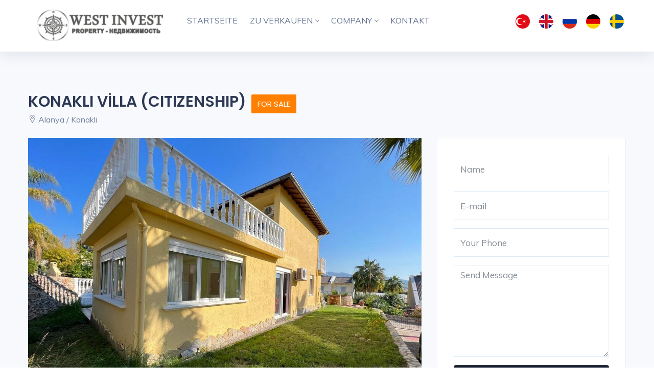

--- FILE ---
content_type: text/html; charset=UTF-8
request_url: https://www.westalanya.com/de/property/163/konakli-villa-citizenship
body_size: 6028
content:
<!DOCTYPE html>
<html lang="de"><base href="https://www.westalanya.com/de/" />
  <head>
     <script type='text/javascript' src='https://platform-api.sharethis.com/js/sharethis.js#property=646a140b40353a0019caee3d&product=sop' async='async'></script>
    <meta charset="utf-8">
        <meta name="viewport" content="width=device-width, initial-scale=1, maximum-scale=1">
    
             <title>KONAKLI VİLLA (CITIZENSHIP)</title>
     <meta name="description" content="">
    <meta name="keywords" content="">
    <meta name="author" content="">
    <meta property="og:title" content="KONAKLI VİLLA (CITIZENSHIP)" />
    <meta property="og:type" content="KONAKLI VİLLA (CITIZENSHIP)" />
    <meta property="og:url" content="property/163/konakli-villa-citizenship" />
    <meta property="og:image" content="../img/emlaklar/31813311623093327137konaklı_vılla_04.jpeg" />
    <meta property="og:image" content="../images/favicon.ico" />
    <!--<meta name="robots" content="noindex, follow" />-->
        <link href="../images/favicon.ico" sizes="128x128" rel="shortcut icon" type="image/x-icon" />
        <!-- Custom CSS -->
        <link href="../assets/css/styles.css" rel="stylesheet">
    
    <!-- Custom Color Option -->
    <link href="../assets/css/colors.css" rel="stylesheet">
    
    </head>
  
    <body class="red-skin">
        <!-- ============================================================== -->
        <!-- Preloader - style you can find in spinners.css -->
        <!-- ============================================================== -->
        <div id="preloader"><div class="preloader"><span></span><span></span></div></div>
    
        <!-- ============================================================== -->
        <!-- Main wrapper - style you can find in pages.scss -->
        <!-- ============================================================== -->
        <div id="main-wrapper">
    
            <!-- ============================================================== -->
            <!-- Top header  -->
            <!-- ============================================================== -->
            <!-- Start Navigation -->
      <div class="header header-light head-shadow">
        <div class="container">
          <nav id="navigation" class="navigation navigation-landscape">
            <div class="nav-header">
              <a class="nav-brand" href="#"><img src="../logo2.png" class="logo" alt="" /></a>
            
              <div class="nav-toggle"></div>
            </div>
            <div class="nav-menus-wrapper" style="transition-property: none;">
              <ul class="nav-menu">
                 <li><a href="index.php">
                               

                              STARTSEITE </a></li><li><a href="#">
                               

                              ZU VERKAUFEN <submenu-indicator"></span></a><ul class="nav-dropdown nav-submenu"><li><a href="1/for-sale-apartments ">Wohnung</a></li><li><a href="2/for-sale-villas ">Villa</a></li><li><a href="3/for-sale-penthouse ">Penthouse</a></li><li><a href="4/for-sale-duplex ">Duplex</a></li></ul></li><li><a href="#">
                               

                              COMPANY <submenu-indicator"></span></a><ul class="nav-dropdown nav-submenu"><li><a href="about-us/ ">Über uns</a></li><li><a href="our-team/ ">Unser Team</a></li></ul></li><li><a href="contact/">
                               

                              KONTAKT </a></li>              
               
                
              </ul>
               <ul class="nav-menu-social align-to-right">
                
                <li>
                  <a style="padding-top:25px;padding-left:0px;" href="../tr/">
                   <img src="../tr.png" title="Türkçe" alt="Türkçe"></a>
                   <a style="padding-left:7px;" href="../">
                   <img src="../en.png" title="English" alt="English"></a>
                   <a style="padding-left:7px;" href="../ru/">
                   <img src="../ru.png" title="Russian" alt="Russian"></a>
                   <a style="padding-left:7px;">
                   <img src="../de.png" title="Germany" alt="Germany"></a>
                   <a style="padding-left:7px;" href="../se/">
                   <img src="../se.png" title="Swedish" alt="Swedish"></a>
                </li>
                
              </ul>            </div>
          </nav>
        </div>
      </div>
      <!-- End Navigation -->
      <div class="clearfix"></div>
      <!-- ============================================================== -->
      <!-- Top header  -->
      <!-- ============================================================== -->	<section class="gray">
				<div class="container">
					<div class="row">
						<div class="col-lg-12 col-md-12 col-sm-12">
								<div class="slide-property-first mb-4">
								<div class="pr-price-into">
									<h2>KONAKLI VİLLA (CITIZENSHIP)<span class="prt-type sale">FOR SALE</span></h2>
									<span><i class="lni-map-marker"></i> Alanya / Konakli</span>

								</div>
							</div>
						</div>
						<!-- property main detail -->
						<div class="col-lg-8 col-md-12 col-sm-12">
												
								
							<div class="property3-slide single-advance-property mb-4">
						
								<div class="slider-for">
																		<a href="../img/emlaklar/31813311623093327137konaklı_vılla_04.jpeg" class="item-slick"><img src="../img/emlaklar/31813311623093327137konaklı_vılla_04.jpeg" alt="KONAKLI VİLLA (CITIZENSHIP)"></a>
																		<a href="../img/emlaklar/27896206712273325668konaklı_vılla_03.jpeg" class="item-slick"><img src="../img/emlaklar/27896206712273325668konaklı_vılla_03.jpeg" alt="KONAKLI VİLLA (CITIZENSHIP)"></a>
																		<a href="../img/emlaklar/22279225173059325077konaklı_vılla_11.jpeg" class="item-slick"><img src="../img/emlaklar/22279225173059325077konaklı_vılla_11.jpeg" alt="KONAKLI VİLLA (CITIZENSHIP)"></a>
																		<a href="../img/emlaklar/27330319932886527886konaklı_vılla_01.jpeg" class="item-slick"><img src="../img/emlaklar/27330319932886527886konaklı_vılla_01.jpeg" alt="KONAKLI VİLLA (CITIZENSHIP)"></a>
																		<a href="../img/emlaklar/31004207112727925207konaklı_vılla_13.jpeg" class="item-slick"><img src="../img/emlaklar/31004207112727925207konaklı_vılla_13.jpeg" alt="KONAKLI VİLLA (CITIZENSHIP)"></a>
																		<a href="../img/emlaklar/31970314722116625352konaklı_vılla_10.jpeg" class="item-slick"><img src="../img/emlaklar/31970314722116625352konaklı_vılla_10.jpeg" alt="KONAKLI VİLLA (CITIZENSHIP)"></a>
																		<a href="../img/emlaklar/23000215342306027210konaklı_vılla_08.jpeg" class="item-slick"><img src="../img/emlaklar/23000215342306027210konaklı_vılla_08.jpeg" alt="KONAKLI VİLLA (CITIZENSHIP)"></a>
																		<a href="../img/emlaklar/23098302252613330746konaklı_vılla_17.jpeg" class="item-slick"><img src="../img/emlaklar/23098302252613330746konaklı_vılla_17.jpeg" alt="KONAKLI VİLLA (CITIZENSHIP)"></a>
																		<a href="../img/emlaklar/29174257912238827623konaklı_vılla_15.jpeg" class="item-slick"><img src="../img/emlaklar/29174257912238827623konaklı_vılla_15.jpeg" alt="KONAKLI VİLLA (CITIZENSHIP)"></a>
																		<a href="../img/emlaklar/27605206622267930482konaklı_vılla_14.jpeg" class="item-slick"><img src="../img/emlaklar/27605206622267930482konaklı_vılla_14.jpeg" alt="KONAKLI VİLLA (CITIZENSHIP)"></a>
																		<a href="../img/emlaklar/29626252572033623839konaklı_vılla_09.jpeg" class="item-slick"><img src="../img/emlaklar/29626252572033623839konaklı_vılla_09.jpeg" alt="KONAKLI VİLLA (CITIZENSHIP)"></a>
																		<a href="../img/emlaklar/22487241832014423317konaklı_vılla_22.jpeg" class="item-slick"><img src="../img/emlaklar/22487241832014423317konaklı_vılla_22.jpeg" alt="KONAKLI VİLLA (CITIZENSHIP)"></a>
																		<a href="../img/emlaklar/20184228632428128355konaklı_vılla_23.jpeg" class="item-slick"><img src="../img/emlaklar/20184228632428128355konaklı_vılla_23.jpeg" alt="KONAKLI VİLLA (CITIZENSHIP)"></a>
																		<a href="../img/emlaklar/25552312742696531793konaklı_vılla_24.jpeg" class="item-slick"><img src="../img/emlaklar/25552312742696531793konaklı_vılla_24.jpeg" alt="KONAKLI VİLLA (CITIZENSHIP)"></a>
																		<a href="../img/emlaklar/24467242412525031167konaklı_vılla_25.jpeg" class="item-slick"><img src="../img/emlaklar/24467242412525031167konaklı_vılla_25.jpeg" alt="KONAKLI VİLLA (CITIZENSHIP)"></a>
																		<a href="../img/emlaklar/29682289442341223529konaklı_vılla_26.jpeg" class="item-slick"><img src="../img/emlaklar/29682289442341223529konaklı_vılla_26.jpeg" alt="KONAKLI VİLLA (CITIZENSHIP)"></a>
																		<a href="../img/emlaklar/20870204822674426902konaklı_vılla_27.jpeg" class="item-slick"><img src="../img/emlaklar/20870204822674426902konaklı_vılla_27.jpeg" alt="KONAKLI VİLLA (CITIZENSHIP)"></a>
																		<a href="../img/emlaklar/30145231402259720306konaklı_vılla_28.jpeg" class="item-slick"><img src="../img/emlaklar/30145231402259720306konaklı_vılla_28.jpeg" alt="KONAKLI VİLLA (CITIZENSHIP)"></a>
																		<a href="../img/emlaklar/20883204842456628695konaklı_vılla_21.jpeg" class="item-slick"><img src="../img/emlaklar/20883204842456628695konaklı_vılla_21.jpeg" alt="KONAKLI VİLLA (CITIZENSHIP)"></a>
																		<a href="../img/emlaklar/27474306553013129911konaklı_vılla_20.jpeg" class="item-slick"><img src="../img/emlaklar/27474306553013129911konaklı_vılla_20.jpeg" alt="KONAKLI VİLLA (CITIZENSHIP)"></a>
																		<a href="../img/emlaklar/23624248753103221530konaklı_vılla_19.jpeg" class="item-slick"><img src="../img/emlaklar/23624248753103221530konaklı_vılla_19.jpeg" alt="KONAKLI VİLLA (CITIZENSHIP)"></a>
																		<a href="../img/emlaklar/23594215962192624981konaklı_vılla_18.jpeg" class="item-slick"><img src="../img/emlaklar/23594215962192624981konaklı_vılla_18.jpeg" alt="KONAKLI VİLLA (CITIZENSHIP)"></a>
																		<a href="../img/emlaklar/30007310063017330990konaklı_vılla_02.jpeg" class="item-slick"><img src="../img/emlaklar/30007310063017330990konaklı_vılla_02.jpeg" alt="KONAKLI VİLLA (CITIZENSHIP)"></a>
																		<a href="../img/emlaklar/30508260242220631351konaklı_vılla_16.jpeg" class="item-slick"><img src="../img/emlaklar/30508260242220631351konaklı_vılla_16.jpeg" alt="KONAKLI VİLLA (CITIZENSHIP)"></a>
																		<a href="../img/emlaklar/31614253152640331155konaklı_vılla_05.jpeg" class="item-slick"><img src="../img/emlaklar/31614253152640331155konaklı_vılla_05.jpeg" alt="KONAKLI VİLLA (CITIZENSHIP)"></a>
																		<a href="../img/emlaklar/20778221552201427627konaklı_vılla_06.jpeg" class="item-slick"><img src="../img/emlaklar/20778221552201427627konaklı_vılla_06.jpeg" alt="KONAKLI VİLLA (CITIZENSHIP)"></a>
																		<a href="../img/emlaklar/23293244573113422724konaklı_vılla_12.jpeg" class="item-slick"><img src="../img/emlaklar/23293244573113422724konaklı_vılla_12.jpeg" alt="KONAKLI VİLLA (CITIZENSHIP)"></a>
																		<a href="../img/emlaklar/23876288312601527720konaklı_vılla_07.jpeg" class="item-slick"><img src="../img/emlaklar/23876288312601527720konaklı_vılla_07.jpeg" alt="KONAKLI VİLLA (CITIZENSHIP)"></a>
																		<a href="../img/emlaklar/27598311052425523917konaklı_vılla_29.jpeg" class="item-slick"><img src="../img/emlaklar/27598311052425523917konaklı_vılla_29.jpeg" alt="KONAKLI VİLLA (CITIZENSHIP)"></a>
									 
								
								</div>
								<div class="slider-nav">
																		<div class="item-slick"><img src="../img/emlaklar/small/31813311623093327137konaklı_vılla_04.jpeg" alt="KONAKLI VİLLA (CITIZENSHIP)"></div>
																		<div class="item-slick"><img src="../img/emlaklar/small/27896206712273325668konaklı_vılla_03.jpeg" alt="KONAKLI VİLLA (CITIZENSHIP)"></div>
																		<div class="item-slick"><img src="../img/emlaklar/small/22279225173059325077konaklı_vılla_11.jpeg" alt="KONAKLI VİLLA (CITIZENSHIP)"></div>
																		<div class="item-slick"><img src="../img/emlaklar/small/27330319932886527886konaklı_vılla_01.jpeg" alt="KONAKLI VİLLA (CITIZENSHIP)"></div>
																		<div class="item-slick"><img src="../img/emlaklar/small/31004207112727925207konaklı_vılla_13.jpeg" alt="KONAKLI VİLLA (CITIZENSHIP)"></div>
																		<div class="item-slick"><img src="../img/emlaklar/small/31970314722116625352konaklı_vılla_10.jpeg" alt="KONAKLI VİLLA (CITIZENSHIP)"></div>
																		<div class="item-slick"><img src="../img/emlaklar/small/23000215342306027210konaklı_vılla_08.jpeg" alt="KONAKLI VİLLA (CITIZENSHIP)"></div>
																		<div class="item-slick"><img src="../img/emlaklar/small/23098302252613330746konaklı_vılla_17.jpeg" alt="KONAKLI VİLLA (CITIZENSHIP)"></div>
																		<div class="item-slick"><img src="../img/emlaklar/small/29174257912238827623konaklı_vılla_15.jpeg" alt="KONAKLI VİLLA (CITIZENSHIP)"></div>
																		<div class="item-slick"><img src="../img/emlaklar/small/27605206622267930482konaklı_vılla_14.jpeg" alt="KONAKLI VİLLA (CITIZENSHIP)"></div>
																		<div class="item-slick"><img src="../img/emlaklar/small/29626252572033623839konaklı_vılla_09.jpeg" alt="KONAKLI VİLLA (CITIZENSHIP)"></div>
																		<div class="item-slick"><img src="../img/emlaklar/small/22487241832014423317konaklı_vılla_22.jpeg" alt="KONAKLI VİLLA (CITIZENSHIP)"></div>
																		<div class="item-slick"><img src="../img/emlaklar/small/20184228632428128355konaklı_vılla_23.jpeg" alt="KONAKLI VİLLA (CITIZENSHIP)"></div>
																		<div class="item-slick"><img src="../img/emlaklar/small/25552312742696531793konaklı_vılla_24.jpeg" alt="KONAKLI VİLLA (CITIZENSHIP)"></div>
																		<div class="item-slick"><img src="../img/emlaklar/small/24467242412525031167konaklı_vılla_25.jpeg" alt="KONAKLI VİLLA (CITIZENSHIP)"></div>
																		<div class="item-slick"><img src="../img/emlaklar/small/29682289442341223529konaklı_vılla_26.jpeg" alt="KONAKLI VİLLA (CITIZENSHIP)"></div>
																		<div class="item-slick"><img src="../img/emlaklar/small/20870204822674426902konaklı_vılla_27.jpeg" alt="KONAKLI VİLLA (CITIZENSHIP)"></div>
																		<div class="item-slick"><img src="../img/emlaklar/small/30145231402259720306konaklı_vılla_28.jpeg" alt="KONAKLI VİLLA (CITIZENSHIP)"></div>
																		<div class="item-slick"><img src="../img/emlaklar/small/20883204842456628695konaklı_vılla_21.jpeg" alt="KONAKLI VİLLA (CITIZENSHIP)"></div>
																		<div class="item-slick"><img src="../img/emlaklar/small/27474306553013129911konaklı_vılla_20.jpeg" alt="KONAKLI VİLLA (CITIZENSHIP)"></div>
																		<div class="item-slick"><img src="../img/emlaklar/small/23624248753103221530konaklı_vılla_19.jpeg" alt="KONAKLI VİLLA (CITIZENSHIP)"></div>
																		<div class="item-slick"><img src="../img/emlaklar/small/23594215962192624981konaklı_vılla_18.jpeg" alt="KONAKLI VİLLA (CITIZENSHIP)"></div>
																		<div class="item-slick"><img src="../img/emlaklar/small/30007310063017330990konaklı_vılla_02.jpeg" alt="KONAKLI VİLLA (CITIZENSHIP)"></div>
																		<div class="item-slick"><img src="../img/emlaklar/small/30508260242220631351konaklı_vılla_16.jpeg" alt="KONAKLI VİLLA (CITIZENSHIP)"></div>
																		<div class="item-slick"><img src="../img/emlaklar/small/31614253152640331155konaklı_vılla_05.jpeg" alt="KONAKLI VİLLA (CITIZENSHIP)"></div>
																		<div class="item-slick"><img src="../img/emlaklar/small/20778221552201427627konaklı_vılla_06.jpeg" alt="KONAKLI VİLLA (CITIZENSHIP)"></div>
																		<div class="item-slick"><img src="../img/emlaklar/small/23293244573113422724konaklı_vılla_12.jpeg" alt="KONAKLI VİLLA (CITIZENSHIP)"></div>
																		<div class="item-slick"><img src="../img/emlaklar/small/23876288312601527720konaklı_vılla_07.jpeg" alt="KONAKLI VİLLA (CITIZENSHIP)"></div>
																		<div class="item-slick"><img src="../img/emlaklar/small/27598311052425523917konaklı_vılla_29.jpeg" alt="KONAKLI VİLLA (CITIZENSHIP)"></div>
									 
								
								</div>
								
							</div>
														
							<!-- Single Block Wrap -->
							<div class="block-wrap">
								
								<div class="block-header">
									<h4 class="block-title">Property Information</h4>
								</div>
								
								<div class="block-body">
									<ul class="dw-proprty-info">
										<li><strong>PRICE</strong>0 €   
                                                 </li>
										<li><strong>PRODUCT ID</strong>38904</li>
										<li><strong>TYPE</strong>                                       
                    Villa</li>
										<li><strong>ROOMS</strong>3+1</li>
										<li><strong>SIZE</strong>200 m²</li>

																				<li><strong>BEDROOM</strong>2</li>																				<li><strong>BATHROOM</strong>2</li>																				<li><strong>BALCONY</strong>2</li>																				<li><strong>TERRACE</strong>2</li>																																								<li><strong>BUILDING FINISH DATE</strong>2006</li>																																								<li><strong>TOTAL AREA</strong>580 m²</li>																																									
									</ul>
								</div>
								
							</div>
							
							<!-- Single Block Wrap -->
														
							<!-- Single Block Wrap -->
							<div class="block-wrap">
								
								<div class="block-header">
									<h4 class="block-title">Property Features</h4>
								</div>
								
								<div class="block-body">
									<ul class="avl-features third">
										 
										<li>Klima</li>
										<li>Beyaz Eşya</li>
										<li>Mobilya</li>
										<li>Balkon</li>
										<li>Ayrı Mutfak</li>
										<li>Ebeveyn Banyosu</li>
										<li>Duş Kabini</li>
										<li>Çelik Kapı</li>
										<li>Teras</li> 
									
									</ul>
								</div>
								
							</div>

							<div class="block-wrap">
								
								<div class="block-header">
									<h4 class="block-title">Social Features</h4>
								</div>
								
								<div class="block-body">
									<ul class="avl-features third">
										
										<li>Açık Havuz</li>
										
										<li>Açık Otopark</li>
										
										<li>Kamelya</li>
										
										<li>Bahçe</li>
										
										<li>Ayrı Bahçe</li>
										
										<li>Barbekü</li>
										
										<li>Bahçıvan</li>
																			
									</ul>
								</div>
								
							</div>
							<div style="margin-bottom:10px;" class="col-lg-12 col-md-12 col-sm-12 col-12"><!-- ShareThis BEGIN --><div class="sharethis-inline-share-buttons"></div><!-- ShareThis END --></div>
							
						</div>
						
						<!-- property Sidebar -->
						<div class="col-lg-4 col-md-12 col-sm-12">
							<div class="page-sidebar">
								
								<!-- slide-property-sec -->
							
								<div class="agent-widget">
																	
								<!-- Agent Detail -->

								                                        
                                          
					                                        
                                        
					                                        
                                          
					                                        
                                          
										<form action="" method="post">
						
									<div class="form-group">
										<input name="name" type="text" class="form-control" required="required" placeholder="Name">
									</div>
									<div class="form-group">
										<input name="email" type="email" class="form-control" required="required" placeholder="E-mail">
									</div>
									<div class="form-group">
										<input name="number" type="text" class="form-control" required="required" placeholder="Your Phone">
									</div>
									<div class="form-group">
										<textarea name="message" class="form-control" required="required" placeholder="Send Message"></textarea>
									</div>
									 <input type="hidden"  name="procode" value="38904">
                                            <input type="hidden"  name="url" value="http://www.westalanya.com/de/property/163/konakli-villa-citizenship">
									<button type="submit" class="btn btn-theme full-width">Send Message</button>
									 </form>
								</div>


							
								<!-- Featured Property -->
								<div class="sidebar-widgets">
									
									<h4>HOT OFFERS</h4>
									
									<div class="sidebar_featured_property">
										
										<!-- List Sibar Property -->
										  										<div class="sides_list_property">
											<div class="sides_list_property_thumb">
												<a href="property/137/demirag-elite-penthouse"><img src="../img/emlaklar/small/21240306782759029359demırag_14.jpeg" class="img-fluid" alt=""></a>
											</div>
											<div class="sides_list_property_detail">
												<h4><a href="property/137/demirag-elite-penthouse">DEMİRAĞ ELİTE PENTHOUSE</a></h4>
												<span><i class="ti-location-pin"></i>Alanya / Oba</span>
												<div class="lists_property_price">
													<div class="lists_property_types">
														<div class="property_types_vlix">FOR SALE</div>
													</div>
													<div class="lists_property_price_value">
														<h4>0 €   
</h4>
													</div>
												</div>
											</div>
										</div> 										<div class="sides_list_property">
											<div class="sides_list_property_thumb">
												<a href="property/332/oba-crown-resort-1"><img src="../img/emlaklar/small/26450310272610121405obacrown1_26.jpeg" class="img-fluid" alt=""></a>
											</div>
											<div class="sides_list_property_detail">
												<h4><a href="property/332/oba-crown-resort-1">OBA CROWN RESORT 1</a></h4>
												<span><i class="ti-location-pin"></i>Alanya / Oba</span>
												<div class="lists_property_price">
													<div class="lists_property_types">
														<div class="property_types_vlix">FOR SALE</div>
													</div>
													<div class="lists_property_price_value">
														<h4>0 €   
</h4>
													</div>
												</div>
											</div>
										</div> 										<div class="sides_list_property">
											<div class="sides_list_property_thumb">
												<a href="property/410/galaxy"><img src="../img/emlaklar/small/26284204122276623304galaxy_28.jpeg" class="img-fluid" alt=""></a>
											</div>
											<div class="sides_list_property_detail">
												<h4><a href="property/410/galaxy">GALAXY</a></h4>
												<span><i class="ti-location-pin"></i>Alanya / Cikcilli</span>
												<div class="lists_property_price">
													<div class="lists_property_types">
														<div class="property_types_vlix">FOR SALE</div>
													</div>
													<div class="lists_property_price_value">
														<h4>0 €   
</h4>
													</div>
												</div>
											</div>
										</div> 										<div class="sides_list_property">
											<div class="sides_list_property_thumb">
												<a href="property/462/oba-crown-1"><img src="../img/emlaklar/small/29622296702684930294WhatsApp Image 2023-10-25 at 14.36.39.jpeg" class="img-fluid" alt=""></a>
											</div>
											<div class="sides_list_property_detail">
												<h4><a href="property/462/oba-crown-1">OBA CROWN 1</a></h4>
												<span><i class="ti-location-pin"></i>Alanya / Oba</span>
												<div class="lists_property_price">
													<div class="lists_property_types">
														<div class="property_types_vlix">FOR SALE</div>
													</div>
													<div class="lists_property_price_value">
														<h4>0 €   
</h4>
													</div>
												</div>
											</div>
										</div> 										<div class="sides_list_property">
											<div class="sides_list_property_thumb">
												<a href="property/475/kestel-blue-park"><img src="../img/emlaklar/small/23962221892471124229kestelbluepark_1 (2).jpeg" class="img-fluid" alt=""></a>
											</div>
											<div class="sides_list_property_detail">
												<h4><a href="property/475/kestel-blue-park">KESTEL BLUE PARK</a></h4>
												<span><i class="ti-location-pin"></i>Alanya / Kestel</span>
												<div class="lists_property_price">
													<div class="lists_property_types">
														<div class="property_types_vlix">FOR SALE</div>
													</div>
													<div class="lists_property_price_value">
														<h4>0 €   
</h4>
													</div>
												</div>
											</div>
										</div> 										<div class="sides_list_property">
											<div class="sides_list_property_thumb">
												<a href="property/488/mahmutlar-1-1"><img src="../img/emlaklar/small/20641235023134327876mahmutlar_02.jpeg" class="img-fluid" alt=""></a>
											</div>
											<div class="sides_list_property_detail">
												<h4><a href="property/488/mahmutlar-1-1">MAHMUTLAR 1+1</a></h4>
												<span><i class="ti-location-pin"></i>Alanya / Mahmutlar</span>
												<div class="lists_property_price">
													<div class="lists_property_types">
														<div class="property_types_vlix">FOR SALE</div>
													</div>
													<div class="lists_property_price_value">
														<h4>0 €   
</h4>
													</div>
												</div>
											</div>
										</div>	
																				
									</div>
									
								</div>
							
							</div>
						</div>
						
					</div>
				</div>
			</section><section class="bg-1">
				<div class="container">
				
					<div class="row">
						<div class="col-lg-12 col-md-12">
							<div class="sec-heading center">
								<h2>Similar Properties</h2>
								<p>West Invest Alanya</p>
							</div>
						</div>
					</div>
					<div class="row">
						                              
           
     
     						<!-- Single Property Start -->
						<div class="col-lg-4 col-md-6">
							<div class="property_item classical-list">
								<div class="image">
									<a href="property/150/konakli-villa">
										<img src="../img/emlaklar/small/24798218812903620669konaklı_villa_04.jpg" alt="Konaklı Villa" class="img-fluid">
									</a>
																		    <span class="tag_t1">FOR SALE</span>								</div>
								<div class="proerty_content">
									<div class="proerty_text">

									  <h3 class="captlize"><a href="property/150/konakli-villa">Konaklı Villa</a></h3>
									 
									</div>
									<p class="property_add">                   
Villa</p>
									<div class="property_meta"> 
									  <div class="list-fx-features">
											<div class="listing-card-info-icon">
												<span class="inc-fleat inc-bed">3+1</span>
											</div>
											<div class="listing-card-info-icon">
												<span class="inc-fleat inc-area">220 m²</span>
											</div>
											<div class="listing-card-info-icon">
												<span class="inc-fleat inc-type">Alanya / Mahmutlar</span>
											</div>
										</div>  
									</div>
									<div class="property_links center">
										<a href="property/150/konakli-villa" class="btn btn-theme"><strong>350,000 €   
</strong></a>
										<a href="property/150/konakli-villa" class="btn btn-theme-light">ID : 74256</a>
									</div>
								</div>
							</div>
						</div>                              
           
     
     					</div>
				</div>
			</section>	<section class="theme-bg call-to-act-wrap">
				<div class="container">
					<div class="row">
						<div class="col-lg-12">
							
							<div class="call-to-act">
								<div class="call-to-act-head">
									<h3>For More Information About Our Services</h3>
									<span>Get In Touch With Our Expert Consultants</span>
								</div>
								<a href="contact/" class="btn btn-call-to-act">CONTACT US</a>
							</div>
							
						</div>
					</div>
				</div>
			</section>
<!-- ============================ Footer Start ================================== -->
			<footer class="dark-footer skin-dark-footer">
				<div>
					<div class="container">
						<div class="row">
							
							<div class="col-lg-3 col-md-3">
								<div class="footer-widget">
									<img src="../logo.png" class="img-footer" alt="West Invest" />
									<div class="footer-add">
										<p>Kestel mh. İsa Küçülmez cd. No:48 B/ A Alanya-Antalya</p>
										<p><a href="tel://+90 242 511 11 18">+90 242 511 11 18</a></p>
										<p><a href="mailto:info@westalanya.com">info@westalanya.com</a></p>
									</div>
									
								</div>
							</div>	
								
							<div class="col-lg-3 col-md-3">
								<div class="footer-widget">
									<h4 class="widget-title">Zu verkaufen</h4>
									<ul class="footer-menu">
										 <li><a href="1/for-sale-apartments">Wohnungen zum Verkauf</a></li>
        <li><a href="2/for-sale-villas">Zu verkaufende Villen</a></li>
        <li><a href="3/for-sale-penthouse">Penthouse zu verkaufen</a></li>
        <li><a href="4/for-sale-duplex">Zu verkaufen Duplex</a></li>
        <li><a href="5/for-sale-new-property">Neue Immobilie zum Verkauf</a></li>
        <li><a href="6/resale-property">Wiederverkaufsobjekt</a></li>
        									</ul>
								</div>
							</div>	
							<div class="col-lg-3 col-md-3">
								<div class="footer-widget">
									<h4 class="widget-title">Unser Unternehmen</h4>
									<ul class="footer-menu">
										 <li><a href="about-us/">Über uns</a></li>
        <li><a href="our-team/">Unser Team</a></li>
        <li><a href="sayfa/4/leistungen">Leistungen</a></li>
        <li><a href="contact/">Kontakt</a></li>
        									</ul>
								</div>
							</div>									
							
							
							<div class="col-lg-3 col-md-3">
								<div class="footer-widget">
									<h4 class="widget-title">Recently Added Property</h4>
									<ul class="footer-menu">
										  
										<li><a href="property/748/galaxy-sitesi-cikcilli">GALAXY SİTESİ CİKCİLLİ</a></li> 
										<li><a href="property/735/calypso-residence">CALYPSO RESİDENCE</a></li> 
										<li><a href="property/722/ecem-apartmani">ECEM APARTMANI</a></li> 
										<li><a href="property/709/aramis">ARAMİS</a></li> 
										<li><a href="property/696/vesta">VESTA</a></li> 
										<li><a href="property/683/tosmur-apartmani">TOSMUR APARTMANI</a></li> 
										<li><a href="property/670/oba-crown">OBA CROWN</a></li>										
									</ul>
								</div>
							</div>
							
							
							
						</div>
					</div>
				</div>
				
				<div class="footer-bottom">
					<div class="container">
						<div class="row align-items-center">
							
							<div class="col-lg-6 col-md-6">
								<p class="mb-0">© Copyright  2026 West Alanya. All Right Reserved.</p>
							</div>
							
							<div class="col-lg-6 col-md-6 text-right">
								<ul class="footer-bottom-social">
									<li><a href="" target="_blank"><i class="ti-facebook"></i></a></li>
									<li><a href="" target="_blank"><i class="ti-twitter"></i></a></li>
									<li><a href="" target="_blank"><i class="ti-instagram"></i></a></li>
									
								</ul>
							</div>
							
						</div>
					</div>
				</div>
			</footer>
			<!-- ============================ Footer End ================================== -->
			
			<!-- Log In Modal -->
			<div class="modal fade" id="login" tabindex="-1" role="dialog" aria-labelledby="registermodal" aria-hidden="true">
				<div class="modal-dialog modal-dialog-centered login-pop-form" role="document">
					<div class="modal-content" id="registermodal">
						<span class="mod-close" data-dismiss="modal" aria-hidden="true"><i class="ti-close"></i></span>
						<div class="modal-body">
							<h4 class="modal-header-title">Log In</h4>
							<div class="login-form">
								<form>
								
									<div class="form-group">
										<label>User Name</label>
										<div class="input-with-icon">
											<input type="text" class="form-control" placeholder="Username">
											<i class="ti-user"></i>
										</div>
									</div>
									
									<div class="form-group">
										<label>Password</label>
										<div class="input-with-icon">
											<input type="password" class="form-control" placeholder="*******">
											<i class="ti-unlock"></i>
										</div>
									</div>
									
									<div class="form-group">
										<button type="submit" class="btn btn-md full-width pop-login">Login</button>
									</div>
								
								</form>
							</div>
							<div class="modal-divider"><span>Or login via</span></div>
							<div class="social-login mb-3">
								<ul>
									<li><a href="#" class="btn connect-fb"><i class="ti-facebook"></i>Facebook</a></li>
									<li><a href="#" class="btn connect-twitter"><i class="ti-twitter"></i>Twitter</a></li>
								</ul>
							</div>
							<div class="text-center">
								<p class="mt-5"><a href="#" class="link">Forgot password?</a></p>
							</div>
						</div>
					</div>
				</div>
			</div>
			<!-- End Modal -->
			
			<!-- Sign Up Modal -->
			<div class="modal fade signup" id="signup" tabindex="-1" role="dialog" aria-labelledby="sign-up" aria-hidden="true">
				<div class="modal-dialog modal-dialog-centered login-pop-form" role="document">
					<div class="modal-content" id="sign-up">
						<span class="mod-close" data-dismiss="modal" aria-hidden="true"><i class="ti-close"></i></span>
						<div class="modal-body">
							<h4 class="modal-header-title">Sign Up</h4>
							<div class="login-form">
								<form>
									
									<div class="row">
										
										<div class="col-lg-6 col-md-6">
											<div class="form-group">
												<div class="input-with-icon">
													<input type="text" class="form-control" placeholder="Full Name">
													<i class="ti-user"></i>
												</div>
											</div>
										</div>
										
										<div class="col-lg-6 col-md-6">
											<div class="form-group">
												<div class="input-with-icon">
													<input type="email" class="form-control" placeholder="Email">
													<i class="ti-email"></i>
												</div>
											</div>
										</div>
										
										<div class="col-lg-6 col-md-6">
											<div class="form-group">
												<div class="input-with-icon">
													<input type="text" class="form-control" placeholder="Username">
													<i class="ti-user"></i>
												</div>
											</div>
										</div>
										
										<div class="col-lg-6 col-md-6">
											<div class="form-group">
												<div class="input-with-icon">
													<input type="password" class="form-control" placeholder="*******">
													<i class="ti-unlock"></i>
												</div>
											</div>
										</div>
										
										<div class="col-lg-6 col-md-6">
											<div class="form-group">
												<div class="input-with-icon">
													<input type="password" class="form-control" placeholder="123 546 5847">
													<i class="lni-phone-handset"></i>
												</div>
											</div>
										</div>
										
										<div class="col-lg-6 col-md-6">
											<div class="form-group">
												<div class="input-with-icon">
													<select class="form-control">
														<option>As a Customer</option>
														<option>As a Agent</option>
														<option>As a Agency</option>
													</select>
													<i class="ti-briefcase"></i>
												</div>
											</div>
										</div>
										
									</div>
									
									<div class="form-group">
										<button type="submit" class="btn btn-md full-width pop-login">Sign Up</button>
									</div>
								
								</form>
							</div>
							<div class="modal-divider"><span>Or login via</span></div>
							<div class="social-login mb-3">
								<ul>
									<li><a href="#" class="btn connect-fb"><i class="ti-facebook"></i>Facebook</a></li>
									<li><a href="#" class="btn connect-twitter"><i class="ti-twitter"></i>Twitter</a></li>
								</ul>
							</div>
							<div class="text-center">
								<p class="mt-5"><i class="ti-user mr-1"></i>Already Have An Account? <a href="#" class="link">Go For LogIn</a></p>
							</div>
						</div>
					</div>
				</div>
			</div>
			<!-- End Modal -->
			
			<a id="back2Top" class="top-scroll" title="Back to top" href="#"><i class="ti-arrow-up"></i></a>
			

		</div>
		<!-- ============================================================== -->
		<!-- End Wrapper -->
		<!-- ============================================================== -->
		
		<!-- ============================================================== -->
		<!-- All Jquery -->
		<!-- ============================================================== -->
		<script src="../assets/js/jquery.min.js"></script>
		<script src="../assets/js/popper.min.js"></script>
		<script src="../assets/js/bootstrap.min.js"></script>
		<script src="../assets/js/rangeslider.js"></script>
		<script src="../assets/js/select2.min.js"></script>
		<script src="../assets/js/jquery.magnific-popup.min.js"></script>
		<script src="../assets/js/slick.js"></script>
		<script src="../assets/js/slider-bg.js"></script>
		<script src="../assets/js/lightbox.js"></script> 
		<script src="../assets/js/imagesloaded.js"></script>
		<script src="../assets/js/custom.js"></script>
		<!-- ============================================================== -->
		<!-- This page plugins -->
		<!-- ============================================================== -->		

	</body>
</html>

--- FILE ---
content_type: image/svg+xml
request_url: https://www.westalanya.com/assets/img/bed.svg
body_size: 244
content:
<?xml version="1.0"?>
<svg xmlns="http://www.w3.org/2000/svg" xmlns:xlink="http://www.w3.org/1999/xlink" version="1.1" id="Capa_1" x="0px" y="0px" viewBox="0 0 490.7 490.7" style="enable-background:new 0 0 490.7 490.7;" xml:space="preserve" width="512px" height="512px" class=""><g><g>
	<g>
		<path d="M436.2,154.6H182.4c-12.4,0-33.1,4.7-33.1,36.6V240h320v-48.8C469.3,159.4,448.6,154.6,436.2,154.6z" data-original="#000000" class="active-path" data-old_color="#000000" fill="#AEB5C7"/>
	</g>
</g><g>
	<g>
		<polygon points="80.3,250.6 32,250.6 32,80 0,80 0,410.7 32,410.7 32,325.3 458.7,325.3 458.7,410.6 490.7,410.6 490.7,250.6       " data-original="#000000" class="active-path" data-old_color="#000000" fill="#AEB5C7"/>
	</g>
</g><g>
	<g>
		<circle cx="85.3" cy="197.3" r="44.7" data-original="#000000" class="active-path" data-old_color="#000000" fill="#AEB5C7"/>
	</g>
</g></g> </svg>
